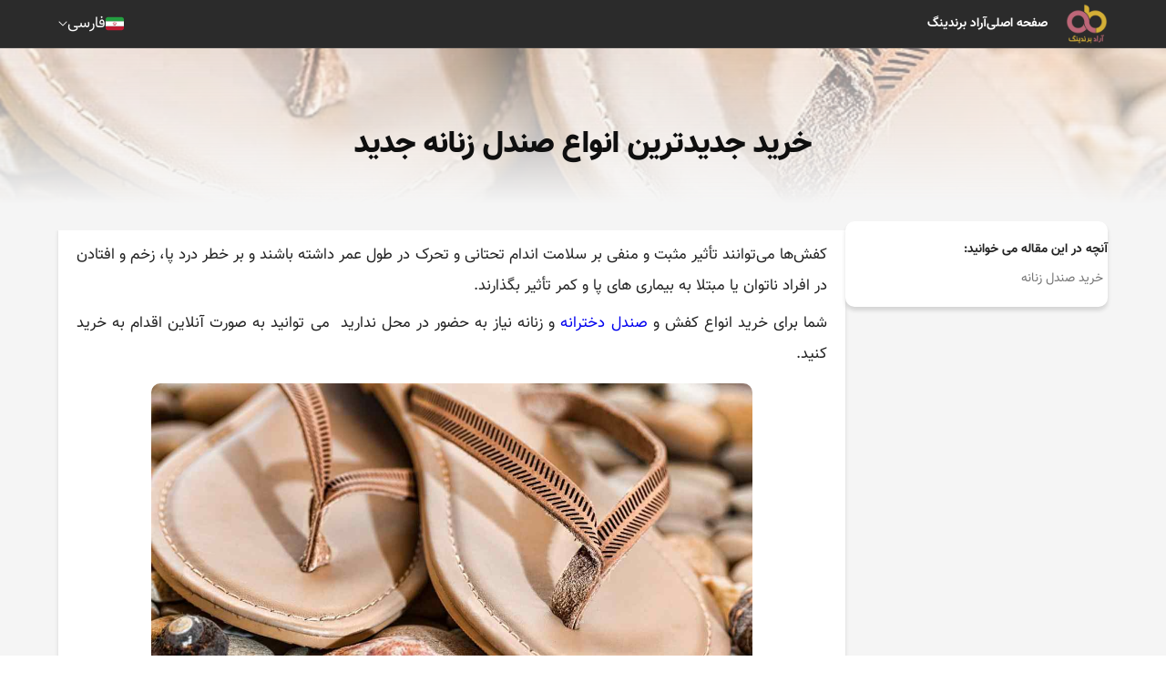

--- FILE ---
content_type: text/html; charset=UTF-8
request_url: https://aradbranding.com/fa/buy-womens-sandals-online/
body_size: 10671
content:
<!DOCTYPE html>
<html lang="fa" dir="rtl">

<head>
    <meta charset="utf-8">
    <title>    خرید جدیدترین انواع صندل زنانه جدید -
    آراد برندینگ - گسترش تجارت مردمی
</title>
        <meta name="csrf-token" content="kPloNkPGyTSp7ucuzNo2bmJyZ1AXPOhRdllfoMr7">
    <style>
        .highlight {
            background-color: yellow;
        }

        .current {
            background-color: orange;
        }

        .like-button {
            background: none;
            border: none;
            cursor: pointer;
            padding: 0;
            font-size: 16px;
            outline: none !important;
            -webkit-tap-highlight-color: transparent;
            -webkit-touch-callout: none;
            -webkit-user-select: none;
            user-select: none;
        }
        
        .like-button i {
            color: #d4af36; /* Default color for unliked comments */
        }
        
        .like-button.liked i {
            color: #bd6678; /* Color for liked comments */
        }
        
        .like-button:focus {
            outline: none !important;
            box-shadow: none !important;
        }
    </style>

    <script type="application/ld+json">
        {
          "@context": "https://schema.org",
          "@type": "NewsArticle",
          "headline": "خرید جدیدترین انواع صندل زنانه جدید",
          "image": "https://fsn1.your-objectstorage.com/aradbranding-fa-uploads/topics/16674813234980.jpg",
          "author": {
            "@type": "Organization",
            "name": "Arad Branding",
            "url": "https://aradbranding.com/"
          },
          "publisher": {
            "@type": "Organization",
            "name": "M Hashemi",
            "url": "https://aradbranding.com/fa/assets/frontend/images/arad-logo.png"
          }
        }
        {
        "additionalType": "https://schema.org/Product",
        "name": "خرید جدیدترین انواع صندل زنانه جدید",
        "image": "https://fsn1.your-objectstorage.com/aradbranding-fa-uploads/topics/16674813234980.jpg",
        "description": "خرید جدیدترین انواع صندل زنانه جدید آراد برندینگ",
        "sku": "981234583",
        "mpn": "924453432",
        "brand": {
            "@type": "Brand",
            "name": "Arad Branding"
        },
        "offers": {
            "@type": "Offer",
            "url": "https://aradbranding.com/fa/buy-womens-sandals-online/",
            "priceCurrency": "USD",
            "price": "6",
            "priceValidUntil": "2025-11-06",
            "offerCount": "1",
            "lowPrice": "1",
            "highPrice": "10",
            "itemCondition": "https://schema.org/NewCondition",
            "availability": "https://schema.org/InStock"
        }
        }
    </script>

        
    <link rel="preload" as="image" href=https://fsn1.your-objectstorage.com/aradbranding-fa-uploads/topics/16674813234980.jpg>    
    <meta name="theme-color" content="#a5525f" />
    <meta name="description" content="کفش&amp;zwnj;ها می&amp;zwnj;توانند تأثیر مثبت و منفی بر سلامت اندام تحتانی و تحرک در طول عمر داشته باشند و بر خطر درد پا، زخم و افتادن در افراد ناتوان یا مبتلا به بیماری های" />
    <link rel="canonical" href="https://aradbranding.com/fa/buy-womens-sandals-online/" />
    <meta name="viewport" content="width=device-width, initial-scale=1.0" />
    <meta name="yandex-verification" content="c70be3f06874d4ba" />
    <meta name="robots" content="index, follow, max-image-preview:large, max-snippet:-1, max-video-preview:-1" />

        <link rel="stylesheet" href="https://aradbranding.com/fa/assets/frontend/css/normalize.css" as="style" />
    <link rel="stylesheet" href="https://aradbranding.com/fa/assets/frontend/css/styles7.css?v4.19" as="style" />
    <link rel="stylesheet" href="https://aradbranding.com/fa/assets/dashboard/fonts/font-awesome/css/font-awesome.min.css"
        as="style" />
    <link rel="manifest" href="https://aradbranding.com/fa/manifest.json">

    <!-- Google tag (gtag.js) -->
    <script async src="https://www.googletagmanager.com/gtag/js?id=G-VFHB7X3RJB"></script>
    <script>
        window.dataLayer = window.dataLayer || [];

        function gtag() {
            dataLayer.push(arguments);
        }
        gtag('js', new Date());

        gtag('config', 'G-VFHB7X3RJB');
    </script>
    <script>
        if ('serviceWorker' in navigator) {
            window.addEventListener('load', () => {
                navigator.serviceWorker.register('/sw.js')
                    .then(registration => {
                        console.log('ServiceWorker registration successful');
                    })
                    .catch(err => {
                        console.log('ServiceWorker registration failed: ', err);
                    });
            });
        }
    </script>
    <style type="text/css">
        @font-face {
            font-family: IranNumber;
            src: url('https://aradbranding.com/fa/assets/fonts/YekanNumbers-Regular.woff');
        }

        .page-link {
            font-family: IranNumber !important;
        }

        #liveplayer {
            width: 100%;
            height: 60px;
        }
    </style>
    <link href="https://aradbranding.com/fa/assets/frontend/images/favicon.png" rel="shortcut icon" type="image/png">
    <link href="https://aradbranding.com/fa/assets/frontend/images/favicon.png" rel="apple-touch-icon">

    <meta property="og:title" content="خرید جدیدترین انواع صندل زنانه جدید" />
    <meta name="og:description" content="کفش&amp;zwnj;ها می&amp;zwnj;توانند تأثیر مثبت و منفی بر سلامت اندام تحتانی و تحرک در طول عمر داشته باشند و بر خطر درد پا، زخم و افتادن در افراد ناتوان یا مبتلا به بیماری های" />
            <meta property='og:image' content='https://fsn1.your-objectstorage.com/aradbranding-fa-uploads/topics/16674813234980.jpg' />
        <meta property="og:url" content="https://aradbranding.com/fa/buy-womens-sandals-online" />
    <meta property="og:type" content="website" />

    <script type="application/ld+json">
        {
            "@context": "https://schema.org",
            "@type": "Organization",
            "name": "آراد برندینگ",
            "url": "https://aradbranding.com/fa",
            "logo": "https://aradbranding.com/fa/assets/frontend/images/arad-logo.png"
        }
    </script>
    <script type="application/ld+json">
        {
            "@context": "https://schema.org/",
            "@type": "BreadcrumbList",
            "itemListElement": [{
                "@type": "ListItem",
                "position": 1,
                "name": "فارسی",
                "item": "https://aradbranding.com/fa"
            }]
        }
    </script>

    


</head>

<body>
        <header id="header">
    <div class="header-wrapper">
        <div class="header__mob-menu-btn">
            
            <svg xmlns="http://www.w3.org/2000/svg" viewBox="0 0 448 512">
                <path
                    d="M0 96C0 78.3 14.3 64 32 64H416c17.7 0 32 14.3 32 32s-14.3 32-32 32H32C14.3 128 0 113.7 0 96zM0 256c0-17.7 14.3-32 32-32H416c17.7 0 32 14.3 32 32s-14.3 32-32 32H32c-17.7 0-32-14.3-32-32zM448 416c0 17.7-14.3 32-32 32H32c-17.7 0-32-14.3-32-32s14.3-32 32-32H416c17.7 0 32 14.3 32 32z" />
            </svg>
        </div>
        <div class="header__logo">

            <a class="logo-link" href="https://aradbranding.com/fa">
                <img alt="آراد برندینگ" class="site-logo" src="https://aradbranding.com/fa/assets/frontend/images/arad-logo.png"
                    width="60" height="60">
            </a>
        </div>
        <div class="header__search">
            <form action="https://aradbranding.com/fa/search" method="GET">
                <input name="query" type="text" placeholder="جست و جو برای ...">
                <button aria-label="جستجو"><i class="fa-solid fa-magnifying-glass"></i></button>
            </form>
        </div>
        <nav class="header__menu">

            <ul class="list header__list">
                <li class="header__list-item mob-menu-heaader">
                    <div class="mob-menu-close-btn">
                        <svg xmlns="http://www.w3.org/2000/svg" viewBox="0 0 320 512">
                            <path
                                d="M310.6 150.6c12.5-12.5 12.5-32.8 0-45.3s-32.8-12.5-45.3 0L160 210.7 54.6 105.4c-12.5-12.5-32.8-12.5-45.3 0s-12.5 32.8 0 45.3L114.7 256 9.4 361.4c-12.5 12.5-12.5 32.8 0 45.3s32.8 12.5 45.3 0L160 301.3 265.4 406.6c12.5 12.5 32.8 12.5 45.3 0s12.5-32.8 0-45.3L205.3 256 310.6 150.6z" />
                        </svg>
                    </div>
                    <div class="header__logo">

                        <a class="logo-link" href="https://aradbranding.com/fa">
                            <img alt="آراد برندینگ" class="site-logo"
                                src="https://aradbranding.com/fa/assets/frontend/images/arad-logo.png">
                        </a>
                    </div>
                    <div class="mob-menu-close-btn">

                    </div>
                </li>

                                                                                
                        
                                                    
                            <li class="header__list-item">
                                <a class="header__link" href="https://aradbranding.com/fa" rel="nofollow">
                                    صفحه اصلی
                                </a>
                            </li>
                                                    
                            <li class="header__list-item">
                                <a class="header__link" href="https://www.aradvideo.com/" rel="nofollow">
                                    آراد برندینگ
                                </a>
                            </li>
                                                            
            </ul>
        </nav>
        <div class="header__btn">
            <button style="display: none" id="startBtn"></button>
            
        </div>
        <div class="header__languages">
            <div class="current-language">
                <div class="bg-Iran_flags"></div>
                <div class="current-language__text">فارسی</div>
                <img style="width: auto" src="https://aradbranding.com/fa/assets/frontend/images/Arrow-Down.svg" class="arrow-down"
                    width="10" height="6" alt="language" />
            </div>
            <div class="languages-list">
                <a href="/en/" class="languages-list__item">
                    <div class="bg-United_Kingdom_flag"></div>English
                </a>
                <a href="/ar/" class="languages-list__item">
                    <div class="bg-Emirates_flag"></div>العربية
                </a>
                <a href="/ru/" class="languages-list__item">
                    <div class="bg-Russia_flag"></div>Русский
                </a>
                <a href="/fr/" class="languages-list__item">
                    <div class="bg-France_flag"></div>Français
                </a>
                <a href="/tr/" class="languages-list__item">
                    <div class="bg-Turkey_flag"></div>Türkçe
                </a>
                <a href="/in/" class="languages-list__item">
                    <div class="bg-India_flag"></div>हिन्दी
                </a>
                <a href="/de/" class="languages-list__item">
                    <div class="bg-Germany_flag"></div>Deutsch
                </a>
                <a href="/it/" class="languages-list__item">
                    <div class="bg-Italy_flag"></div>Italiano
                </a>
                <a href="/cn/" class="languages-list__item ">
                    <div class="bg-China_flag"></div>
                    中文
                </a>
            </div>
        </div>

    </div>
</header>

        
    <main id="main-content" class="single-page">
        <div class="single-hero" id="single-hero">
            <img src="https://fsn1.your-objectstorage.com/aradbranding-fa-uploads/topics/16674813234980.jpg" alt="خرید جدیدترین انواع صندل زنانه جدید">
            <div class="single-hero__overlay">
                <h1 class="single-title">خرید جدیدترین انواع صندل زنانه جدید</h1>
            </div>
        </div>
        <div class="single-content">
            
            <aside class="single-content__sidebar">
                <div class="single-content__sidebar-content">
                    <div class="toc">
                        <span class="toc__title" style="font-weight: bold">آنچه در این مقاله می خوانید:</span>

                            <ul>
      <li class="first last">
        <a href="#khr-d-sndl-zn-nh">خرید صندل زنانه</a>
      </li>
    </ul>


                    </div>

                </div>
            </aside>
            <div class="single-content__body">

                <div class="single-content__sec">

                    <article class="single-article">
                        
                        <p>کفش‌ها می‌توانند تأثیر مثبت و منفی بر سلامت اندام تحتانی و تحرک در طول عمر داشته باشند و بر خطر درد پا، زخم و افتادن در افراد ناتوان یا مبتلا به بیماری های پا و کمر تأثیر بگذارند.</p>
<p>شما برای خرید انواع کفش و <a href="https://aradbranding.com/girls-sandals-model-with-price/">صندل دخترانه</a> و زنانه نیاز به حضور در محل ندارید&nbsp; می توانید به صورت آنلاین اقدام به خرید کنید.</p>
<p><a href="https://aradbranding.com/tag/%D8%B5%D9%86%D8%AF%D9%84/"><img class="aligncenter wp-image-457624 size-full" style="display: block; margin-left: auto; margin-right: auto;" src="https://aradbranding-fa-wp-content.fsn1.your-objectstorage.com/uploads/2022/08/s-81.jpg" alt="" width="800" height="533"></a></p>
<p style="text-align: center;"><a href="https://aradbranding.com/tag/%D8%B5%D9%86%D8%AF%D9%84/">صندل</a></p>
<p>انتخاب <a href="https://aradbranding.com/the-price-of-leather-sports-shoes-for-men-in-mashhad/">کفش چرم</a> می تواند تحت تأثیر بیماری و همچنین عوامل اجتماعی-فرهنگی باشد، با این حال مطالعات کمی در مورد انواع کفش هایی که افراد می پوشند و مشخصات افرادی که آن ها را می پوشند، بررسی کرده اند. می خواهیم شیوع و عوامل مرتبط با نوع کفش در فضای باز را در افراد بیمار بستری بررسی کنیم.</p>
<h2 id="khr-d-sndl-zn-nh">خرید صندل زنانه</h2>
<p>در این قسمت به اهمیت خرید <a href="https://aradbranding.com/buy-cheap-sandal-slippers/">صندل ارزان</a> زنانه و مردانه در بیماران دیابتی اشاره شده است که در این مطالعه یک تجزیه و تحلیل داده ها از یک گروه از 733 بیمار بستری بود که نماینده جمعیت بستری کشورهای توسعه یافته است.</p>
<p>سن و جنسیت بیماران دیابتی مهم بود اطلاعات دموگرافیک، تاریخچه پزشکی، بیماری شریانی محیطی، نوروپاتی محیطی، بدشکلی پا، سابقه زخم پا، سابقه قطع عضو و متغیرهای درمان گذشته پا جمع آوری شد.</p>
<p>شرکت کنندگان نوع کفشی را که در سال قبل بیشتر در خارج از خانه می پوشیدند از بین 16 نوع کفش انتخاب کردند. رگرسیون لجستیک چند متغیره فاکتورهای مستقل مرتبط با انواع کفش در فضای باز انتخاب شده را شناسایی کرد. رایج ترین انواع کفش در فضای باز عبارتند از: کفش دویدن (20%)، بند بند / دمپایی (14%)، کفش پیاده روی (14%)، صندل (13%) و چکمه (11%).</p>
<p>چندین عامل اجتماعی-دموگرافیک، سابقه پزشکی و عوامل مرتبط با پا به طور مستقل نیز بررسی کردیم. انم‌ها بیشتر از شلوار و صندل و چکمه‌های مردانه و کفش‌های مخصوص دویدن استفاده می‌کردند.</p>
<p>به طور کلی، این داده‌ها بینش‌هایی را در مورد عوامل اجتماعی-دموگرافیک، پزشکی و سایر عوامل بهداشتی که با انتخاب کفش در یک جمعیت متنوع و در درجه اول در سنین بالاتر مرتبط هستند، به دست می‌دهد.</p>
<p><a href="https://aradbranding.com/the-price-of-womens-leather-sandals/"><img class="aligncenter wp-image-457629 size-full" style="display: block; margin-left: auto; margin-right: auto;" src="https://aradbranding-fa-wp-content.fsn1.your-objectstorage.com/uploads/2022/08/d-75.jpg" alt="" width="800" height="533"></a></p>
<p style="text-align: center;"><a href="https://aradbranding.com/the-price-of-womens-leather-sandals/">قیمت صندل زنانه چرم</a></p>
<p>پوشاک می تواند بر سلامت اندام تحتانی و تحرک عمومی تأثیر مثبت و منفی در طول عمر بگذارد. ویژگی های مختلف کفش بر بیومکانیک ایستادن و راه رفتن تأثیر می گذارد و از این رو می تواند بر عملکرد و اختلال عملکرد اسکلتی عضلانی تأثیر بگذارد.</p>
<p>در نتیجه، کفش برای طیف متنوعی از گروه‌های جمعیتی مرتبط است. برخی از کفش‌ها می‌توانند در ایجاد درد، عوارض دیابت از جمله زخم و عدم تعادل که خطر افتادن را افزایش می‌دهد موثر باشند. بر این اساس، کفش‌هایی که ویژگی‌های خاصی را نشان می‌دهند اغلب در پیشگیری و مدیریت این شرایط در جمعیت‌های خاص توصیه می‌شوند.</p>
<p>دسته بندی کفش ها کفش ها را می توان بر اساس ترکیب های متمایز ویژگی ها به انواعی مانند <a href="https://aradbranding.com/new-series-high-heeled-formal-sandals/">صندل جدید</a> و چکمه طبقه بندی کرد. کفش در فضای باز نیاز به ویژگی هایی دارد که از پا در برابر محیط خارجی محافظت کند، اما الزامات بیشتری برای ارتقای سلامت و تحرک اندام تحتانی دارد.</p>
<p>چنین الزاماتی عبارتند از: عرض، عمق و طول کافی برای قرار دادن پا. رویه نرم، انعطاف پذیر و محافظ؛ ارتفاع پاشنه کم؛ شمارنده پاشنه پایدار و پیچش محدود موجود برای پایداری کلی کفش. داشتن کفی کافی برای جلوگیری از لیز خوردن؛ و مناسب بودن برای هدف مورد نظر از پوشیدن.</p>
<p>کفش همچنین دارای الزامات روانی-اجتماعی فردی است، زیرا انتخاب نوع کفش نیز تحت تأثیر عوامل اجتماعی فرهنگی، روانشناختی و سایر عوامل بهداشتی است.</p>
<p><a href="https://aradbranding.com/sale-of-wholesale-womens-sandals/"><img class="aligncenter wp-image-457627 size-full" style="display: block; margin-left: auto; margin-right: auto;" src="https://aradbranding-fa-wp-content.fsn1.your-objectstorage.com/uploads/2022/08/e-32.jpg" alt="" width="800" height="533"></a></p>
<p style="text-align: center;"><a href="https://aradbranding.com/sale-of-wholesale-womens-sandals/">فروش صندل زنانه</a></p>
<p>برای برخی از جمعیت ها، پیروی از ویژگی های <a href="https://aradbranding.com/the-price-of-new-stylish-womens-leather-sports-shoes/">کفش اسپرت</a> توصیه شده می تواند چالش برانگیز باشد، مانند افراد مسن و مبتلایان به آرتروز. به عنوان مثال، تغییر شکل پا ممکن است شکل پا را تغییر دهد و باعث ایجاد مشکل در نصب کفش های پیش ساخته استاندارد شود همچنین نشان داده شده است که چنین محدودیت هایی در انتخاب کفش بر فردیت، رفاه و کیفیت زندگی تأثیر می گذارد.</p>
<p>برخی از تحقیقات کفش هایی را که در فضای باز توسط گروه های بیمار خاص پوشیده می شود، بررسی کرده اند. مشخص شده است که مبتلایان به آرتروز عمدتاً کفش های ورزشی یا پیاده روی یا صندل می پوشند.</p>
<p>با این حال، بسیاری از افراد مبتلا به ورم مفاصل ، دیابت و افراد مسن اغلب کفش های نامناسبی از جمله بند ی و دمپایی می پوشند، یا حتی در خانه پابرهنه هستند. دمپایی و صندل فاطیما به شما تضمین می دهد پاهایتان را در برابر هر گونه ناراحتی و فشار محافظت کند حتی بیماران مبتلا به دیابت و آرتروز.</p>
                    </article>
                                            <div class="social_share">
                            <a class="twitter" href="https://twitter.com/intent/tweet?url=https://aradbranding.com/fa/buy-womens-sandals-online" rel="noopener nofollow noreferrer">
                                <svg xmlns="http://www.w3.org/2000/svg" xmlns:xlink="http://www.w3.org/1999/xlink"
                                    version="1.1" id="Capa_1" x="0px" y="0px" viewBox="0 0 24 24"
                                    style="enable-background:new 0 0 24 24;" xml:space="preserve" width="30"
                                    height="30">
                                    <path id="Logo_00000038394049246713568260000012923108920998390947_"
                                        d="M21.543,7.104c0.014,0.211,0.014,0.423,0.014,0.636  c0,6.507-4.954,14.01-14.01,14.01v-0.004C4.872,21.75,2.252,20.984,0,19.539c0.389,0.047,0.78,0.07,1.172,0.071  c2.218,0.002,4.372-0.742,6.115-2.112c-2.107-0.04-3.955-1.414-4.6-3.42c0.738,0.142,1.498,0.113,2.223-0.084  c-2.298-0.464-3.95-2.483-3.95-4.827c0-0.021,0-0.042,0-0.062c0.685,0.382,1.451,0.593,2.235,0.616  C1.031,8.276,0.363,5.398,1.67,3.148c2.5,3.076,6.189,4.946,10.148,5.145c-0.397-1.71,0.146-3.502,1.424-4.705  c1.983-1.865,5.102-1.769,6.967,0.214c1.103-0.217,2.16-0.622,3.127-1.195c-0.368,1.14-1.137,2.108-2.165,2.724  C22.148,5.214,23.101,4.953,24,4.555C23.339,5.544,22.507,6.407,21.543,7.104z" />
                                </svg>
                            </a>
                            <a class="telegram" href="https://t.me/share/url?url=https://aradbranding.com/fa/buy-womens-sandals-online" rel="noopener nofollow noreferrer">
                                <svg xmlns="http://www.w3.org/2000/svg" xmlns:xlink="http://www.w3.org/1999/xlink"
                                    version="1.1" id="Capa_1" x="0px" y="0px" viewBox="0 0 24 24"
                                    style="enable-background:new 0 0 24 24;" xml:space="preserve" width="30"
                                    height="30">
                                    <g id="Artboard">
                                        <path style="fill-rule:evenodd;clip-rule:evenodd;"
                                            d="M12,0C5.373,0,0,5.373,0,12s5.373,12,12,12s12-5.373,12-12S18.627,0,12,0z    M17.562,8.161c-0.18,1.897-0.962,6.502-1.359,8.627c-0.168,0.9-0.5,1.201-0.82,1.23c-0.697,0.064-1.226-0.461-1.901-0.903   c-1.056-0.692-1.653-1.123-2.678-1.799c-1.185-0.781-0.417-1.21,0.258-1.911c0.177-0.184,3.247-2.977,3.307-3.23   c0.007-0.032,0.015-0.15-0.056-0.212s-0.174-0.041-0.248-0.024c-0.106,0.024-1.793,1.139-5.062,3.345   c-0.479,0.329-0.913,0.489-1.302,0.481c-0.428-0.009-1.252-0.242-1.865-0.442c-0.751-0.244-1.349-0.374-1.297-0.788   c0.027-0.216,0.324-0.437,0.892-0.663c3.498-1.524,5.831-2.529,6.998-3.015c3.333-1.386,4.025-1.627,4.477-1.635   C17.472,7.214,17.608,7.681,17.562,8.161z" />
                                    </g>
                                </svg>
                            </a>
                            <a class="whatsapp" href="whatsapp://send?text=https://aradbranding.com/fa/buy-womens-sandals-online" rel="noopener nofollow noreferrer">
                                <svg xmlns="http://www.w3.org/2000/svg" xmlns:xlink="http://www.w3.org/1999/xlink"
                                    version="1.1" id="Capa_1" x="0px" y="0px" viewBox="0 0 24 24"
                                    style="enable-background:new 0 0 24 24;" xml:space="preserve" width="30"
                                    height="30">
                                    <g id="WA_Logo">
                                        <g>
                                            <path style="fill-rule:evenodd;clip-rule:evenodd;"
                                                d="M20.463,3.488C18.217,1.24,15.231,0.001,12.05,0    C5.495,0,0.16,5.334,0.157,11.892c-0.001,2.096,0.547,4.142,1.588,5.946L0.057,24l6.304-1.654    c1.737,0.948,3.693,1.447,5.683,1.448h0.005c6.554,0,11.89-5.335,11.893-11.893C23.944,8.724,22.708,5.735,20.463,3.488z     M12.05,21.785h-0.004c-1.774,0-3.513-0.477-5.031-1.378l-0.361-0.214l-3.741,0.981l0.999-3.648l-0.235-0.374    c-0.99-1.574-1.512-3.393-1.511-5.26c0.002-5.45,4.437-9.884,9.889-9.884c2.64,0,5.122,1.03,6.988,2.898    c1.866,1.869,2.893,4.352,2.892,6.993C21.932,17.351,17.498,21.785,12.05,21.785z M17.472,14.382    c-0.297-0.149-1.758-0.868-2.031-0.967c-0.272-0.099-0.47-0.149-0.669,0.148s-0.767,0.967-0.941,1.166    c-0.173,0.198-0.347,0.223-0.644,0.074c-0.297-0.149-1.255-0.462-2.39-1.475c-0.883-0.788-1.48-1.761-1.653-2.059    s-0.018-0.458,0.13-0.606c0.134-0.133,0.297-0.347,0.446-0.521C9.87,9.97,9.919,9.846,10.019,9.647    c0.099-0.198,0.05-0.372-0.025-0.521C9.919,8.978,9.325,7.515,9.078,6.92c-0.241-0.58-0.486-0.501-0.669-0.51    C8.236,6.401,8.038,6.4,7.839,6.4c-0.198,0-0.52,0.074-0.792,0.372c-0.272,0.298-1.04,1.017-1.04,2.479    c0,1.463,1.065,2.876,1.213,3.074c0.148,0.198,2.095,3.2,5.076,4.487c0.709,0.306,1.263,0.489,1.694,0.626    c0.712,0.226,1.36,0.194,1.872,0.118c0.571-0.085,1.758-0.719,2.006-1.413c0.248-0.694,0.248-1.29,0.173-1.413    C17.967,14.605,17.769,14.531,17.472,14.382z" />
                                        </g>
                                    </g>
                                </svg>
                            </a>

                            <a class="facebook" href="https://www.facebook.com/sharer.php?u=https://aradbranding.com/fa/buy-womens-sandals-online" rel="noopener nofollow noreferrer">
                                <svg xmlns="http://www.w3.org/2000/svg" xmlns:xlink="http://www.w3.org/1999/xlink"
                                    version="1.1" id="Capa_1" x="0px" y="0px" viewBox="0 0 24 24"
                                    style="enable-background:new 0 0 24 24;" xml:space="preserve" width="30"
                                    height="30">
                                    <g>
                                        <path
                                            d="M24,12.073c0,5.989-4.394,10.954-10.13,11.855v-8.363h2.789l0.531-3.46H13.87V9.86c0-0.947,0.464-1.869,1.95-1.869h1.509   V5.045c0,0-1.37-0.234-2.679-0.234c-2.734,0-4.52,1.657-4.52,4.656v2.637H7.091v3.46h3.039v8.363C4.395,23.025,0,18.061,0,12.073   c0-6.627,5.373-12,12-12S24,5.445,24,12.073z" />
                                    </g>
                                </svg>
                            </a>
                            <a class="linkedin" href="https://www.linkedin.com/sharing/share-offsite/?url=https://aradbranding.com/fa/buy-womens-sandals-online" rel="noopener nofollow noreferrer">
                                <svg xmlns="http://www.w3.org/2000/svg" xmlns:xlink="http://www.w3.org/1999/xlink"
                                    version="1.1" id="Capa_1" x="0px" y="0px" viewBox="0 0 24 24"
                                    style="enable-background:new 0 0 24 24;" xml:space="preserve" width="30"
                                    height="30">
                                    <g>
                                        <path id="Path_2525"
                                            d="M23.002,21.584h0.227l-0.435-0.658l0,0c0.266,0,0.407-0.169,0.409-0.376c0-0.008,0-0.017-0.001-0.025   c0-0.282-0.17-0.417-0.519-0.417h-0.564v1.476h0.212v-0.643h0.261L23.002,21.584z M22.577,20.774h-0.246v-0.499h0.312   c0.161,0,0.345,0.026,0.345,0.237c0,0.242-0.186,0.262-0.412,0.262" />
                                        <path id="Path_2520"
                                            d="M17.291,19.073h-3.007v-4.709c0-1.123-0.02-2.568-1.564-2.568c-1.566,0-1.806,1.223-1.806,2.487v4.79H7.908   V9.389h2.887v1.323h0.04c0.589-1.006,1.683-1.607,2.848-1.564c3.048,0,3.609,2.005,3.609,4.612L17.291,19.073z M4.515,8.065   c-0.964,0-1.745-0.781-1.745-1.745c0-0.964,0.781-1.745,1.745-1.745c0.964,0,1.745,0.781,1.745,1.745   C6.26,7.284,5.479,8.065,4.515,8.065L4.515,8.065 M6.018,19.073h-3.01V9.389h3.01V19.073z M18.79,1.783H1.497   C0.68,1.774,0.01,2.429,0,3.246V20.61c0.01,0.818,0.68,1.473,1.497,1.464H18.79c0.819,0.01,1.492-0.645,1.503-1.464V3.245   c-0.012-0.819-0.685-1.474-1.503-1.463" />
                                        <path id="Path_2526"
                                            d="M22.603,19.451c-0.764,0.007-1.378,0.633-1.37,1.397c0.007,0.764,0.633,1.378,1.397,1.37   c0.764-0.007,1.378-0.633,1.37-1.397c-0.007-0.754-0.617-1.363-1.37-1.37H22.603 M22.635,22.059   c-0.67,0.011-1.254-0.522-1.265-1.192c-0.011-0.67,0.523-1.222,1.193-1.233c0.67-0.011,1.222,0.523,1.233,1.193   c0,0.007,0,0.013,0,0.02C23.81,21.502,23.29,22.045,22.635,22.059h-0.031" />
                                    </g>
                                </svg>
                            </a>
                        </div>
                        
                    

                    
                    

                                            <div class="rating">
                            <span class="rating__title">این مطلب چه‌ اندازه برایتان مفید بوده است؟</span>
                            
                            <form id="rateForm" action="https://aradbranding.com/fa/rate/" method="POST"
                                class="rating__stars rated-5">
                                <input type="hidden" name="_token" value="kPloNkPGyTSp7ucuzNo2bmJyZ1AXPOhRdllfoMr7" autocomplete="off">                                <input class="rating__control" type="radio" name="rating" id="rating-5" value="5">
                                <label class="rating__star" for="rating-5"></label>
                                <input class="rating__control" type="radio" name="rating" id="rating-4"
                                    value="4">
                                <label class="rating__star" for="rating-4"></label>
                                <input class="rating__control" type="radio" name="rating" id="rating-3"
                                    value="3">
                                <label class="rating__star" for="rating-3"></label>
                                <input class="rating__control" type="radio" name="rating" id="rating-2"
                                    value="2">
                                <label class="rating__star" for="rating-2"></label>
                                <input class="rating__control" type="radio" name="rating" id="rating-1"
                                    value="1">
                                <label class="rating__star" for="rating-1"></label>
                                <input type="hidden" name="topic_id" value="455321">
                            </form>
                                                        <span class="rating__average">میانگین امتیاز
                                                                <span
                                    class="rating__average_number">۵</span>
                                /
                                ۵ تعداد رأی:
                                <span
                                    class="rating__vote_count">۱</span>
                            </span>
                            <script type="application/ld+json">{
                                "@context": "http://schema.org",  "@type": "CreativeWorkSeries",  "aggregateRating": {    "@type": "AggregateRating",    "bestRating": "5",    "ratingCount": "1",    "ratingValue": "5"  },
                                "image": "16674813234980.jpg",                                "name": "خرید جدیدترین انواع صندل زنانه جدید",
                                "description": "خرید جدیدترین انواع صندل زنانه جدید"
                                }
                            </script>
                        </div>
                                        
                </div>

                                   <div id="comment-sec" class="single-content__sec comment-form-wrapper">
                        <form id="commentForm" action="https://aradbranding.com/fa/comment/" method="POST">
                            <input type="hidden" name="_token" value="kPloNkPGyTSp7ucuzNo2bmJyZ1AXPOhRdllfoMr7" autocomplete="off">                            <h3 class="form__title">
                                ارسال نظرات <span
                                    class="form__title-desc">(۱
                                    نظر)</span>
                            </h3>


                            <div class="form__row">
                                <div class="form__col">

                                    <label class="form__outline-field">
                                        <input placeholder=" " id="fullName" data-msg="لطفا نام خود را وارد کنید" data-rule="required" required="required" name="comment_name" type="text">
                                        <span>نام - سمت سازمانی - شهر</span>
                                    </label>
                                </div>
                                <div class="form__col">
                                    <label class="form__outline-field">
                                        <input placeholder=" " id="phoneNumber" data-msg=" شماره همراه" data-rule="required" required="required" name="comment_email" type="tel">
                                        <span> شماره همراه</span>
                                    </label>
                                </div>
                            </div>
                            <div class="form__row">
                                <div class="form__col">
                                    <label class="form__outline-field">
                                        <input placeholder=" " id="websiteUrl" data-msg="نام کاربری معتبر وارد کنید" data-rule="minlen:3" name="comment_website" type="text" value="">
                                        <span>شماره همراه جهت نمایش در سایت</span>
                                    </label>
                                </div>
                            </div>
                            <div class="form__row">
                                <div class="form__col">
                                    <label class="form__outline-field">
                                        <textarea placeholder=" " id="commentText" rows="5" data-msg="لطفا نظر خود را وارد کنید" data-rule="required" required="required" name="comment_message" cols="50"></textarea>
                                        <span>نظرتان را در این قسمت بنویسید.</span>
                                    </label>
                                </div>
                            </div>


                            <div class="form__row">
                                <button onclick="send_cm()" class="btn btn--secondary form__submit" type="submit">
                                    ارسال نظر
                                </button>
                                <p class="loader"></p>
                                                            </div>
                            <input type="hidden" name="topic_id" value="455321">
                            </form>
                    </div>

                                            <div id="data-wrapper" class="single-content__sec comments-wrapper">
                                                            <div class="comment">
                                    <div class="comment__content">
                                        <p class="comment__author">
                                            ریحانه  
                                                                                    </p>  
                                        <p class="comment__text">
                                            سلام وقتتون بخیر <br />
پوشاک می تواند بر سلامت اندام تحتانی و تحرک عمومی تأثیر مثبت و منفی در طول عمر بگذارد.
                                        </p> 
                                        
                                    </div>
                                    <div class="Comments_like_dislike">
                                        <span class="actions_comment">
                                            <p id="like-count-3539435" style="margin: 0">
                                                ۰
                                            </p>
                                            <button class="like-button " data-comment-id="3539435">
                                                <i class="fa fa-heart"></i>
                                            </button>

                                        </span> 
                                      
                                    </div>
                                </div>
                            
                        </div>
                                                </div>
        </div>

        
            
                
            
                
            
        
                    
        
        
        
    </main>

    <script src="https://aradbranding.com/fa/assets/frontend/js/topic.js" defer></script>
        <footer id="footer">
                                <div class="footer-menu">
                <ul class="list footer-menu__list">
                                                                        
                                                        <li class="footer-menu__list-item">
                                <a class="footer-menu__link" href="tel:02182800218">تماس با ما: ۰۲۱۸۲۸۰۰۲۱۸</a>
                            </li>
                                                                                                
                                                        <li class="footer-menu__list-item">
                                <a class="footer-menu__link" href="https://www.aradvideo.com/">آراد برندینگ</a>
                            </li>
                                                            </ul>
            </div>

            
    <div class="footer-validity">
        <div class="footer-validity__border">
            <div class="footer-validity__holder">
                <a href="https://logo.saramad.ir/verify.aspx?CodeShamad=1-2-845535-65-0-1"> <img
                        src="https://fsn1.your-objectstorage.com/aradbranding-fa-uploads/topics/mceu_33434810621666783622761.jpg" alt="saman">
                </a>

            </div>
        </div>
        <div class="footer-validity__border">
            <div class="footer-validity__holder">

                <a style="display: flex;" href="https://trustseal.enamad.ir/?id=211864&amp;Code=mAl20O4c6Immqehy0Ekt">
                    <img style="aspect-ratio: 1;"
                        src="https://fsn1.your-objectstorage.com/aradbranding-fa-uploads/topics/mceu_91961546511666783261195.jpg" width="80"
                        height="80" alt="enamad"></a>
                
            </div>
        </div>
        <div class="footer-validity__border">
            <div class="footer-validity__holder">
                <img src="https://aradbranding.com/fa/assets/frontend/images/saman.jpg" width="80" height="80"
                    alt="samandehi">
            </div>
        </div>
        <div class="footer-validity__border">
            <div class="footer-validity__holder">
                
                <a rel="nofollow" style="display: flex;"
                    href="https://qom.irannsr.org/fa/page/107243-%D9%85%D8%B4%D8%A7%D9%87%D8%AF%D9%87-%D8%A7%D8%B9%D8%B6%D8%A7.html?ctp_id=1086&amp;id=25631"><img
                        loading="lazy" src="https://aradbranding.com/fa/assets/frontend/images/nezam-senfi.png " alt="irannsr"
                        width="80" height="80"> </a>
            </div>
        </div>
        <div class="footer-validity__border">
            <div class="footer-validity__holder">
                <a rel="nofollow" style="display: flex;" href="https://isi.org.ir/front/memberlist/memsearch/"><img
                        loading="lazy" src="https://aradbranding.com/fa/assets/frontend/images/ISILogo.png" alt="isi"
                        width="80" height="80"></a>
            </div>
        </div>
    </div>
    <div class="footer-copyright">
        <p class="footer-copyright__text">
            تمام حقوق برای آراد برندینگ محفوظ است.
        </p>
    </div>
</footer>

    <script src="https://aradbranding.com/fa/assets/frontend/js/scripts.js" async></script>
</body>

</html>